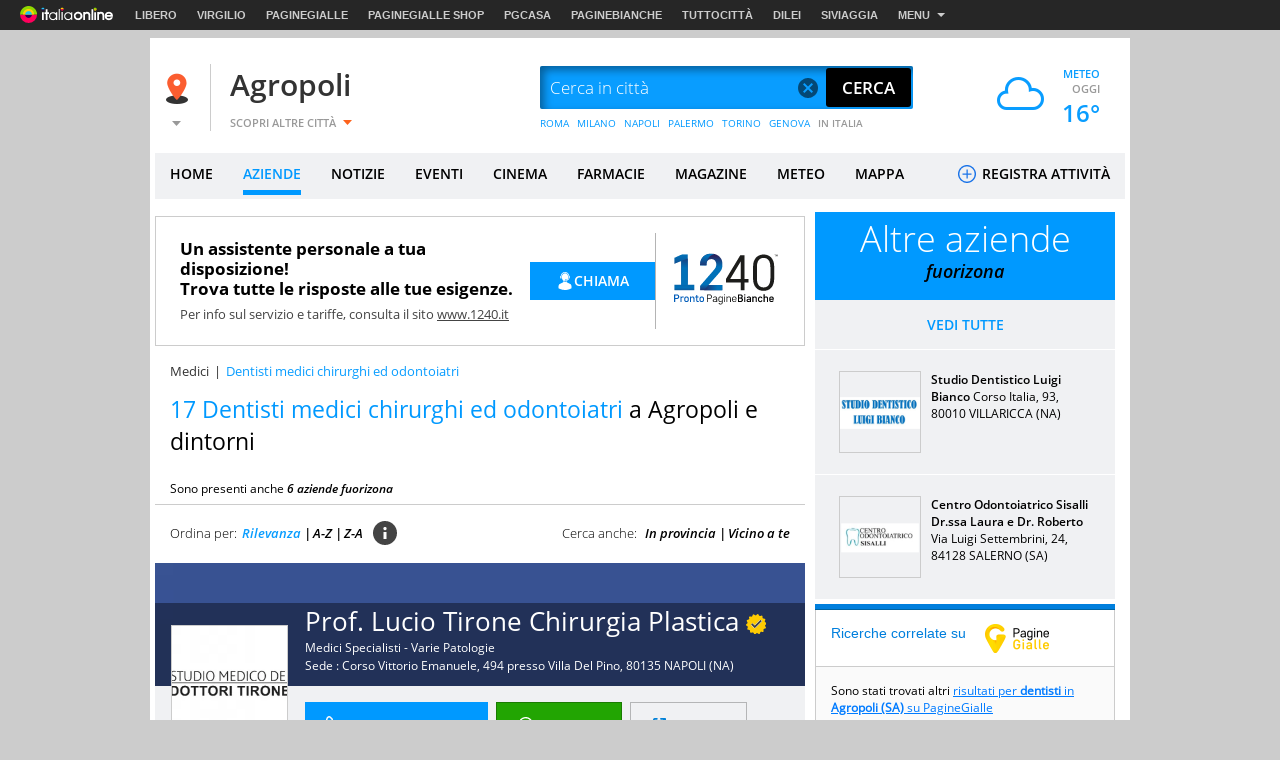

--- FILE ---
content_type: image/svg+xml
request_url: https://img.pbol.it/pbit2021/img/ig_sito_blu.svg
body_size: 1064
content:
<svg width="24" height="24" viewBox="0 0 24 24" fill="none" xmlns="http://www.w3.org/2000/svg">
<g id="Property 1=sito_nero">
<path id="Sito" d="M9.87668 5C10.0954 4.99926 10.3055 5.08538 10.4608 5.23945C10.616 5.39351 10.7038 5.60291 10.7048 5.82164C10.7038 6.04038 10.616 6.24978 10.4608 6.40384C10.3055 6.5579 10.0954 6.64402 9.87668 6.64328H7.85934C7.82344 6.64274 7.78769 6.64807 7.75351 6.65906C7.74087 6.66275 7.72916 6.66908 7.71916 6.67763C7.67944 6.75586 7.6627 6.84374 7.67088 6.93109V16.0657C7.67102 16.1026 7.66853 16.1395 7.66345 16.1761C7.66042 16.2306 7.66798 16.2852 7.68573 16.3368H7.70152L7.74515 16.3433C7.7815 16.3477 7.81808 16.3499 7.8547 16.3498H17.0455C17.2126 16.3442 17.2841 16.2913 17.3185 16.1919C17.3372 16.1319 17.345 16.069 17.3417 16.0062V13.9638C17.3427 13.745 17.4304 13.5356 17.5857 13.3816C17.741 13.2275 17.951 13.1414 18.1698 13.1421C18.3885 13.1414 18.5986 13.2275 18.7539 13.3816C18.9091 13.5356 18.9969 13.745 18.9979 13.9638V14.7455V16.0072C19.0102 16.2682 18.9686 16.529 18.8757 16.7732C18.7827 17.0175 18.6404 17.2399 18.4576 17.4267C18.2749 17.6135 18.0555 17.7606 17.8134 17.8589C17.5712 17.9571 17.3114 18.0043 17.0502 17.9977H7.85191C7.58682 18.0112 7.32203 17.9659 7.07647 17.8651C6.83092 17.7643 6.61068 17.6105 6.43151 17.4146C6.27069 17.2254 6.15046 17.0051 6.07827 16.7675C6.00609 16.5298 5.9835 16.2799 6.01189 16.0332V6.9348C5.99937 6.6673 6.04333 6.40017 6.1409 6.15079C6.23847 5.90142 6.38747 5.67538 6.57819 5.48742C6.91237 5.17549 7.35208 5.00139 7.80921 5H9.87668ZM18.1586 5C18.2366 5.00023 18.3141 5.01148 18.3889 5.03343L18.4817 5.06406C18.6625 5.13843 18.8118 5.27331 18.9041 5.44564L18.9413 5.52734L18.9691 5.60997C18.9838 5.66029 18.9938 5.71189 18.9988 5.76408V5.843V10.226C18.9988 10.4493 18.9101 10.6635 18.7522 10.8214C18.5943 10.9793 18.3801 11.0681 18.1568 11.0681C17.9447 11.067 17.7408 10.9858 17.5859 10.8409C17.4309 10.696 17.3365 10.4979 17.3213 10.2863V10.226V7.87806L13.0712 12.119C12.9316 12.2593 12.7467 12.3455 12.5494 12.3623H12.4761C12.3656 12.3626 12.2561 12.3411 12.1539 12.2989C12.0518 12.2566 11.959 12.1946 11.881 12.1162C11.7313 11.9664 11.6436 11.7656 11.6354 11.554C11.6271 11.3423 11.6989 11.1354 11.8365 10.9743L11.881 10.926L16.1218 6.6832H13.9374C13.7252 6.68211 13.5213 6.60099 13.3664 6.45606C13.2115 6.31113 13.117 6.11308 13.1018 5.90149V5.84114C13.1029 5.62901 13.184 5.4251 13.329 5.27019C13.4739 5.11528 13.6719 5.02078 13.8835 5.00558H13.9439L18.1586 5Z" fill="#0281D7"/>
</g>
</svg>
